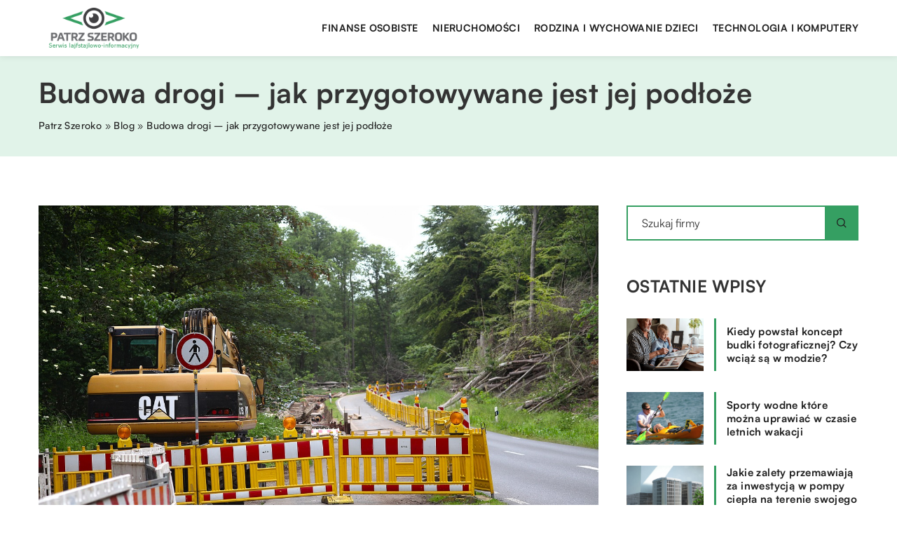

--- FILE ---
content_type: text/html; charset=UTF-8
request_url: https://patrz-szeroko.pl/budowa-drogi-jak-przygotowywane-jest-jej-podloze/
body_size: 14771
content:
<!DOCTYPE html>
<html lang="pl">
<head><meta charset="UTF-8"><script>if(navigator.userAgent.match(/MSIE|Internet Explorer/i)||navigator.userAgent.match(/Trident\/7\..*?rv:11/i)){var href=document.location.href;if(!href.match(/[?&]nowprocket/)){if(href.indexOf("?")==-1){if(href.indexOf("#")==-1){document.location.href=href+"?nowprocket=1"}else{document.location.href=href.replace("#","?nowprocket=1#")}}else{if(href.indexOf("#")==-1){document.location.href=href+"&nowprocket=1"}else{document.location.href=href.replace("#","&nowprocket=1#")}}}}</script><script>class RocketLazyLoadScripts{constructor(){this.v="1.2.3",this.triggerEvents=["keydown","mousedown","mousemove","touchmove","touchstart","touchend","wheel"],this.userEventHandler=this._triggerListener.bind(this),this.touchStartHandler=this._onTouchStart.bind(this),this.touchMoveHandler=this._onTouchMove.bind(this),this.touchEndHandler=this._onTouchEnd.bind(this),this.clickHandler=this._onClick.bind(this),this.interceptedClicks=[],window.addEventListener("pageshow",t=>{this.persisted=t.persisted}),window.addEventListener("DOMContentLoaded",()=>{this._preconnect3rdParties()}),this.delayedScripts={normal:[],async:[],defer:[]},this.trash=[],this.allJQueries=[]}_addUserInteractionListener(t){if(document.hidden){t._triggerListener();return}this.triggerEvents.forEach(e=>window.addEventListener(e,t.userEventHandler,{passive:!0})),window.addEventListener("touchstart",t.touchStartHandler,{passive:!0}),window.addEventListener("mousedown",t.touchStartHandler),document.addEventListener("visibilitychange",t.userEventHandler)}_removeUserInteractionListener(){this.triggerEvents.forEach(t=>window.removeEventListener(t,this.userEventHandler,{passive:!0})),document.removeEventListener("visibilitychange",this.userEventHandler)}_onTouchStart(t){"HTML"!==t.target.tagName&&(window.addEventListener("touchend",this.touchEndHandler),window.addEventListener("mouseup",this.touchEndHandler),window.addEventListener("touchmove",this.touchMoveHandler,{passive:!0}),window.addEventListener("mousemove",this.touchMoveHandler),t.target.addEventListener("click",this.clickHandler),this._renameDOMAttribute(t.target,"onclick","rocket-onclick"),this._pendingClickStarted())}_onTouchMove(t){window.removeEventListener("touchend",this.touchEndHandler),window.removeEventListener("mouseup",this.touchEndHandler),window.removeEventListener("touchmove",this.touchMoveHandler,{passive:!0}),window.removeEventListener("mousemove",this.touchMoveHandler),t.target.removeEventListener("click",this.clickHandler),this._renameDOMAttribute(t.target,"rocket-onclick","onclick"),this._pendingClickFinished()}_onTouchEnd(t){window.removeEventListener("touchend",this.touchEndHandler),window.removeEventListener("mouseup",this.touchEndHandler),window.removeEventListener("touchmove",this.touchMoveHandler,{passive:!0}),window.removeEventListener("mousemove",this.touchMoveHandler)}_onClick(t){t.target.removeEventListener("click",this.clickHandler),this._renameDOMAttribute(t.target,"rocket-onclick","onclick"),this.interceptedClicks.push(t),t.preventDefault(),t.stopPropagation(),t.stopImmediatePropagation(),this._pendingClickFinished()}_replayClicks(){window.removeEventListener("touchstart",this.touchStartHandler,{passive:!0}),window.removeEventListener("mousedown",this.touchStartHandler),this.interceptedClicks.forEach(t=>{t.target.dispatchEvent(new MouseEvent("click",{view:t.view,bubbles:!0,cancelable:!0}))})}_waitForPendingClicks(){return new Promise(t=>{this._isClickPending?this._pendingClickFinished=t:t()})}_pendingClickStarted(){this._isClickPending=!0}_pendingClickFinished(){this._isClickPending=!1}_renameDOMAttribute(t,e,r){t.hasAttribute&&t.hasAttribute(e)&&(event.target.setAttribute(r,event.target.getAttribute(e)),event.target.removeAttribute(e))}_triggerListener(){this._removeUserInteractionListener(this),"loading"===document.readyState?document.addEventListener("DOMContentLoaded",this._loadEverythingNow.bind(this)):this._loadEverythingNow()}_preconnect3rdParties(){let t=[];document.querySelectorAll("script[type=rocketlazyloadscript]").forEach(e=>{if(e.hasAttribute("src")){let r=new URL(e.src).origin;r!==location.origin&&t.push({src:r,crossOrigin:e.crossOrigin||"module"===e.getAttribute("data-rocket-type")})}}),t=[...new Map(t.map(t=>[JSON.stringify(t),t])).values()],this._batchInjectResourceHints(t,"preconnect")}async _loadEverythingNow(){this.lastBreath=Date.now(),this._delayEventListeners(this),this._delayJQueryReady(this),this._handleDocumentWrite(),this._registerAllDelayedScripts(),this._preloadAllScripts(),await this._loadScriptsFromList(this.delayedScripts.normal),await this._loadScriptsFromList(this.delayedScripts.defer),await this._loadScriptsFromList(this.delayedScripts.async);try{await this._triggerDOMContentLoaded(),await this._triggerWindowLoad()}catch(t){console.error(t)}window.dispatchEvent(new Event("rocket-allScriptsLoaded")),this._waitForPendingClicks().then(()=>{this._replayClicks()}),this._emptyTrash()}_registerAllDelayedScripts(){document.querySelectorAll("script[type=rocketlazyloadscript]").forEach(t=>{t.hasAttribute("data-rocket-src")?t.hasAttribute("async")&&!1!==t.async?this.delayedScripts.async.push(t):t.hasAttribute("defer")&&!1!==t.defer||"module"===t.getAttribute("data-rocket-type")?this.delayedScripts.defer.push(t):this.delayedScripts.normal.push(t):this.delayedScripts.normal.push(t)})}async _transformScript(t){return new Promise((await this._littleBreath(),navigator.userAgent.indexOf("Firefox/")>0||""===navigator.vendor)?e=>{let r=document.createElement("script");[...t.attributes].forEach(t=>{let e=t.nodeName;"type"!==e&&("data-rocket-type"===e&&(e="type"),"data-rocket-src"===e&&(e="src"),r.setAttribute(e,t.nodeValue))}),t.text&&(r.text=t.text),r.hasAttribute("src")?(r.addEventListener("load",e),r.addEventListener("error",e)):(r.text=t.text,e());try{t.parentNode.replaceChild(r,t)}catch(i){e()}}:async e=>{function r(){t.setAttribute("data-rocket-status","failed"),e()}try{let i=t.getAttribute("data-rocket-type"),n=t.getAttribute("data-rocket-src");t.text,i?(t.type=i,t.removeAttribute("data-rocket-type")):t.removeAttribute("type"),t.addEventListener("load",function r(){t.setAttribute("data-rocket-status","executed"),e()}),t.addEventListener("error",r),n?(t.removeAttribute("data-rocket-src"),t.src=n):t.src="data:text/javascript;base64,"+window.btoa(unescape(encodeURIComponent(t.text)))}catch(s){r()}})}async _loadScriptsFromList(t){let e=t.shift();return e&&e.isConnected?(await this._transformScript(e),this._loadScriptsFromList(t)):Promise.resolve()}_preloadAllScripts(){this._batchInjectResourceHints([...this.delayedScripts.normal,...this.delayedScripts.defer,...this.delayedScripts.async],"preload")}_batchInjectResourceHints(t,e){var r=document.createDocumentFragment();t.forEach(t=>{let i=t.getAttribute&&t.getAttribute("data-rocket-src")||t.src;if(i){let n=document.createElement("link");n.href=i,n.rel=e,"preconnect"!==e&&(n.as="script"),t.getAttribute&&"module"===t.getAttribute("data-rocket-type")&&(n.crossOrigin=!0),t.crossOrigin&&(n.crossOrigin=t.crossOrigin),t.integrity&&(n.integrity=t.integrity),r.appendChild(n),this.trash.push(n)}}),document.head.appendChild(r)}_delayEventListeners(t){let e={};function r(t,r){!function t(r){!e[r]&&(e[r]={originalFunctions:{add:r.addEventListener,remove:r.removeEventListener},eventsToRewrite:[]},r.addEventListener=function(){arguments[0]=i(arguments[0]),e[r].originalFunctions.add.apply(r,arguments)},r.removeEventListener=function(){arguments[0]=i(arguments[0]),e[r].originalFunctions.remove.apply(r,arguments)});function i(t){return e[r].eventsToRewrite.indexOf(t)>=0?"rocket-"+t:t}}(t),e[t].eventsToRewrite.push(r)}function i(t,e){let r=t[e];Object.defineProperty(t,e,{get:()=>r||function(){},set(i){t["rocket"+e]=r=i}})}r(document,"DOMContentLoaded"),r(window,"DOMContentLoaded"),r(window,"load"),r(window,"pageshow"),r(document,"readystatechange"),i(document,"onreadystatechange"),i(window,"onload"),i(window,"onpageshow")}_delayJQueryReady(t){let e;function r(r){if(r&&r.fn&&!t.allJQueries.includes(r)){r.fn.ready=r.fn.init.prototype.ready=function(e){return t.domReadyFired?e.bind(document)(r):document.addEventListener("rocket-DOMContentLoaded",()=>e.bind(document)(r)),r([])};let i=r.fn.on;r.fn.on=r.fn.init.prototype.on=function(){if(this[0]===window){function t(t){return t.split(" ").map(t=>"load"===t||0===t.indexOf("load.")?"rocket-jquery-load":t).join(" ")}"string"==typeof arguments[0]||arguments[0]instanceof String?arguments[0]=t(arguments[0]):"object"==typeof arguments[0]&&Object.keys(arguments[0]).forEach(e=>{let r=arguments[0][e];delete arguments[0][e],arguments[0][t(e)]=r})}return i.apply(this,arguments),this},t.allJQueries.push(r)}e=r}r(window.jQuery),Object.defineProperty(window,"jQuery",{get:()=>e,set(t){r(t)}})}async _triggerDOMContentLoaded(){this.domReadyFired=!0,await this._littleBreath(),document.dispatchEvent(new Event("rocket-DOMContentLoaded")),await this._littleBreath(),window.dispatchEvent(new Event("rocket-DOMContentLoaded")),await this._littleBreath(),document.dispatchEvent(new Event("rocket-readystatechange")),await this._littleBreath(),document.rocketonreadystatechange&&document.rocketonreadystatechange()}async _triggerWindowLoad(){await this._littleBreath(),window.dispatchEvent(new Event("rocket-load")),await this._littleBreath(),window.rocketonload&&window.rocketonload(),await this._littleBreath(),this.allJQueries.forEach(t=>t(window).trigger("rocket-jquery-load")),await this._littleBreath();let t=new Event("rocket-pageshow");t.persisted=this.persisted,window.dispatchEvent(t),await this._littleBreath(),window.rocketonpageshow&&window.rocketonpageshow({persisted:this.persisted})}_handleDocumentWrite(){let t=new Map;document.write=document.writeln=function(e){let r=document.currentScript;r||console.error("WPRocket unable to document.write this: "+e);let i=document.createRange(),n=r.parentElement,s=t.get(r);void 0===s&&(s=r.nextSibling,t.set(r,s));let a=document.createDocumentFragment();i.setStart(a,0),a.appendChild(i.createContextualFragment(e)),n.insertBefore(a,s)}}async _littleBreath(){Date.now()-this.lastBreath>45&&(await this._requestAnimFrame(),this.lastBreath=Date.now())}async _requestAnimFrame(){return document.hidden?new Promise(t=>setTimeout(t)):new Promise(t=>requestAnimationFrame(t))}_emptyTrash(){this.trash.forEach(t=>t.remove())}static run(){let t=new RocketLazyLoadScripts;t._addUserInteractionListener(t)}}RocketLazyLoadScripts.run();</script>	
	
	<meta name="viewport" content="width=device-width, initial-scale=1">
		<meta name='robots' content='index, follow, max-image-preview:large, max-snippet:-1, max-video-preview:-1' />

	<!-- This site is optimized with the Yoast SEO plugin v26.8 - https://yoast.com/product/yoast-seo-wordpress/ -->
	<title>Budowa drogi - jak przygotowywane jest jej podłoże - patrz-szeroko.pl</title><link rel="stylesheet" href="https://patrz-szeroko.pl/wp-content/cache/min/1/62d9cca0992ee3c5a82084eedd32abe5.css" media="all" data-minify="1" />
	<link rel="canonical" href="https://patrz-szeroko.pl/budowa-drogi-jak-przygotowywane-jest-jej-podloze/" />
	<meta property="og:locale" content="pl_PL" />
	<meta property="og:type" content="article" />
	<meta property="og:title" content="Budowa drogi - jak przygotowywane jest jej podłoże - patrz-szeroko.pl" />
	<meta property="og:description" content="Budowa drogi to duże przedsięwzięcie, którego musi podjąć się inwestor wznoszący nowy budynek lub wykonujący zjazd z drogi. W końcu [&hellip;]" />
	<meta property="og:url" content="https://patrz-szeroko.pl/budowa-drogi-jak-przygotowywane-jest-jej-podloze/" />
	<meta property="og:site_name" content="patrz-szeroko.pl" />
	<meta property="og:image" content="https://patrz-szeroko.pl/wp-content/uploads/2019/11/budownictwo-prace-drogowe-ogrodzenie-tymczasowe.jpg" />
	<meta property="og:image:width" content="1280" />
	<meta property="og:image:height" content="853" />
	<meta property="og:image:type" content="image/jpeg" />
	<meta name="author" content="patrzszeroko" />
	<meta name="twitter:card" content="summary_large_image" />
	<meta name="twitter:label1" content="Napisane przez" />
	<meta name="twitter:data1" content="patrzszeroko" />
	<meta name="twitter:label2" content="Szacowany czas czytania" />
	<meta name="twitter:data2" content="1 minuta" />
	<script type="application/ld+json" class="yoast-schema-graph">{"@context":"https://schema.org","@graph":[{"@type":"Article","@id":"https://patrz-szeroko.pl/budowa-drogi-jak-przygotowywane-jest-jej-podloze/#article","isPartOf":{"@id":"https://patrz-szeroko.pl/budowa-drogi-jak-przygotowywane-jest-jej-podloze/"},"author":{"name":"patrzszeroko","@id":"https://patrz-szeroko.pl/#/schema/person/df573cec1fd449c54c7a29d9e816c108"},"headline":"Budowa drogi &#8211; jak przygotowywane jest jej podłoże","datePublished":"2021-04-21T13:00:40+00:00","mainEntityOfPage":{"@id":"https://patrz-szeroko.pl/budowa-drogi-jak-przygotowywane-jest-jej-podloze/"},"wordCount":275,"commentCount":0,"image":{"@id":"https://patrz-szeroko.pl/budowa-drogi-jak-przygotowywane-jest-jej-podloze/#primaryimage"},"thumbnailUrl":"https://patrz-szeroko.pl/wp-content/uploads/2019/11/budownictwo-prace-drogowe-ogrodzenie-tymczasowe.jpg","articleSection":["Budownictwo"],"inLanguage":"pl-PL","potentialAction":[{"@type":"CommentAction","name":"Comment","target":["https://patrz-szeroko.pl/budowa-drogi-jak-przygotowywane-jest-jej-podloze/#respond"]}]},{"@type":"WebPage","@id":"https://patrz-szeroko.pl/budowa-drogi-jak-przygotowywane-jest-jej-podloze/","url":"https://patrz-szeroko.pl/budowa-drogi-jak-przygotowywane-jest-jej-podloze/","name":"Budowa drogi - jak przygotowywane jest jej podłoże - patrz-szeroko.pl","isPartOf":{"@id":"https://patrz-szeroko.pl/#website"},"primaryImageOfPage":{"@id":"https://patrz-szeroko.pl/budowa-drogi-jak-przygotowywane-jest-jej-podloze/#primaryimage"},"image":{"@id":"https://patrz-szeroko.pl/budowa-drogi-jak-przygotowywane-jest-jej-podloze/#primaryimage"},"thumbnailUrl":"https://patrz-szeroko.pl/wp-content/uploads/2019/11/budownictwo-prace-drogowe-ogrodzenie-tymczasowe.jpg","datePublished":"2021-04-21T13:00:40+00:00","inLanguage":"pl-PL","potentialAction":[{"@type":"ReadAction","target":["https://patrz-szeroko.pl/budowa-drogi-jak-przygotowywane-jest-jej-podloze/"]}]},{"@type":"ImageObject","inLanguage":"pl-PL","@id":"https://patrz-szeroko.pl/budowa-drogi-jak-przygotowywane-jest-jej-podloze/#primaryimage","url":"https://patrz-szeroko.pl/wp-content/uploads/2019/11/budownictwo-prace-drogowe-ogrodzenie-tymczasowe.jpg","contentUrl":"https://patrz-szeroko.pl/wp-content/uploads/2019/11/budownictwo-prace-drogowe-ogrodzenie-tymczasowe.jpg","width":1280,"height":853},{"@type":"WebSite","@id":"https://patrz-szeroko.pl/#website","url":"https://patrz-szeroko.pl/","name":"patrz-szeroko.pl","description":"","potentialAction":[{"@type":"SearchAction","target":{"@type":"EntryPoint","urlTemplate":"https://patrz-szeroko.pl/?s={search_term_string}"},"query-input":{"@type":"PropertyValueSpecification","valueRequired":true,"valueName":"search_term_string"}}],"inLanguage":"pl-PL"}]}</script>
	<!-- / Yoast SEO plugin. -->


<link rel='dns-prefetch' href='//cdnjs.cloudflare.com' />

<style id='wp-img-auto-sizes-contain-inline-css' type='text/css'>
img:is([sizes=auto i],[sizes^="auto," i]){contain-intrinsic-size:3000px 1500px}
/*# sourceURL=wp-img-auto-sizes-contain-inline-css */
</style>
<style id='wp-emoji-styles-inline-css' type='text/css'>

	img.wp-smiley, img.emoji {
		display: inline !important;
		border: none !important;
		box-shadow: none !important;
		height: 1em !important;
		width: 1em !important;
		margin: 0 0.07em !important;
		vertical-align: -0.1em !important;
		background: none !important;
		padding: 0 !important;
	}
/*# sourceURL=wp-emoji-styles-inline-css */
</style>
<style id='classic-theme-styles-inline-css' type='text/css'>
/*! This file is auto-generated */
.wp-block-button__link{color:#fff;background-color:#32373c;border-radius:9999px;box-shadow:none;text-decoration:none;padding:calc(.667em + 2px) calc(1.333em + 2px);font-size:1.125em}.wp-block-file__button{background:#32373c;color:#fff;text-decoration:none}
/*# sourceURL=/wp-includes/css/classic-themes.min.css */
</style>

<script type="text/javascript" src="https://patrz-szeroko.pl/wp-includes/js/jquery/jquery.min.js?ver=3.7.1" id="jquery-core-js"></script>
<script type="text/javascript" src="https://patrz-szeroko.pl/wp-includes/js/jquery/jquery-migrate.min.js?ver=3.4.1" id="jquery-migrate-js" defer></script>
<script  type="application/ld+json">
        {
          "@context": "https://schema.org",
          "@type": "BreadcrumbList",
          "itemListElement": [{"@type": "ListItem","position": 1,"name": "patrz szeroko","item": "https://patrz-szeroko.pl" },{"@type": "ListItem","position": 2,"name": "Blog","item": "https://patrz-szeroko.pl/blog/" },{"@type": "ListItem","position": 3,"name": "Budowa drogi &#8211; jak przygotowywane jest jej podłoże"}]
        }
        </script>    <style>
    @font-face {font-family: 'Satoshi';font-style: normal;font-weight: 400;src: url('https://patrz-szeroko.pl/wp-content/themes/knight-theme/fonts/Satoshi-Regular.otf');font-display: swap;}
    @font-face {font-family: 'Satoshi';font-style: normal;font-weight: 500;src: url('https://patrz-szeroko.pl/wp-content/themes/knight-theme/fonts/Satoshi-Medium.otf');font-display: swap;}
    @font-face {font-family: 'Satoshi';font-style: normal;font-weight: 700;src: url('https://patrz-szeroko.pl/wp-content/themes/knight-theme/fonts/Satoshi-Bold.otf');font-display: swap;}
    @font-face {font-family: 'Satoshi';font-style: normal;font-weight: 900;src: url('https://patrz-szeroko.pl/wp-content/themes/knight-theme/fonts/Satoshi-Black.otf');font-display: swap;}
    </style>
<script  type="application/ld+json">
        {
          "@context": "https://schema.org",
          "@type": "Article",
          "headline": "Budowa drogi &#8211; jak przygotowywane jest jej podłoże",
          "image": "https://patrz-szeroko.pl/wp-content/uploads/2019/11/budownictwo-prace-drogowe-ogrodzenie-tymczasowe.jpg",
          "datePublished": "2021-04-21",
          "dateModified": "2021-04-21",
          "author": {
            "@type": "Person",
            "name": "patrzszeroko"
          },
           "publisher": {
            "@type": "Organization",
            "name": "patrz-szeroko.pl",
            "logo": {
              "@type": "ImageObject",
              "url": "https://patrz-szeroko.pl/wp-content/uploads/2023/07/logo6.png"
            }
          }
          
        }
        </script><link rel="icon" href="https://patrz-szeroko.pl/wp-content/uploads/2023/07/cropped-logo6_favicon-180x180-1.png" sizes="32x32" />
<link rel="icon" href="https://patrz-szeroko.pl/wp-content/uploads/2023/07/cropped-logo6_favicon-180x180-1.png" sizes="192x192" />
<link rel="apple-touch-icon" href="https://patrz-szeroko.pl/wp-content/uploads/2023/07/cropped-logo6_favicon-180x180-1.png" />
<meta name="msapplication-TileImage" content="https://patrz-szeroko.pl/wp-content/uploads/2023/07/cropped-logo6_favicon-180x180-1.png" />
<noscript><style id="rocket-lazyload-nojs-css">.rll-youtube-player, [data-lazy-src]{display:none !important;}</style></noscript>	

<!-- Google tag (gtag.js) -->
<script type="rocketlazyloadscript" async data-rocket-src="https://www.googletagmanager.com/gtag/js?id=G-Q4M053JDVE"></script>
<script type="rocketlazyloadscript">
  window.dataLayer = window.dataLayer || [];
  function gtag(){dataLayer.push(arguments);}
  gtag('js', new Date());

  gtag('config', 'G-Q4M053JDVE');
</script>

<style id='global-styles-inline-css' type='text/css'>
:root{--wp--preset--aspect-ratio--square: 1;--wp--preset--aspect-ratio--4-3: 4/3;--wp--preset--aspect-ratio--3-4: 3/4;--wp--preset--aspect-ratio--3-2: 3/2;--wp--preset--aspect-ratio--2-3: 2/3;--wp--preset--aspect-ratio--16-9: 16/9;--wp--preset--aspect-ratio--9-16: 9/16;--wp--preset--color--black: #000000;--wp--preset--color--cyan-bluish-gray: #abb8c3;--wp--preset--color--white: #ffffff;--wp--preset--color--pale-pink: #f78da7;--wp--preset--color--vivid-red: #cf2e2e;--wp--preset--color--luminous-vivid-orange: #ff6900;--wp--preset--color--luminous-vivid-amber: #fcb900;--wp--preset--color--light-green-cyan: #7bdcb5;--wp--preset--color--vivid-green-cyan: #00d084;--wp--preset--color--pale-cyan-blue: #8ed1fc;--wp--preset--color--vivid-cyan-blue: #0693e3;--wp--preset--color--vivid-purple: #9b51e0;--wp--preset--gradient--vivid-cyan-blue-to-vivid-purple: linear-gradient(135deg,rgb(6,147,227) 0%,rgb(155,81,224) 100%);--wp--preset--gradient--light-green-cyan-to-vivid-green-cyan: linear-gradient(135deg,rgb(122,220,180) 0%,rgb(0,208,130) 100%);--wp--preset--gradient--luminous-vivid-amber-to-luminous-vivid-orange: linear-gradient(135deg,rgb(252,185,0) 0%,rgb(255,105,0) 100%);--wp--preset--gradient--luminous-vivid-orange-to-vivid-red: linear-gradient(135deg,rgb(255,105,0) 0%,rgb(207,46,46) 100%);--wp--preset--gradient--very-light-gray-to-cyan-bluish-gray: linear-gradient(135deg,rgb(238,238,238) 0%,rgb(169,184,195) 100%);--wp--preset--gradient--cool-to-warm-spectrum: linear-gradient(135deg,rgb(74,234,220) 0%,rgb(151,120,209) 20%,rgb(207,42,186) 40%,rgb(238,44,130) 60%,rgb(251,105,98) 80%,rgb(254,248,76) 100%);--wp--preset--gradient--blush-light-purple: linear-gradient(135deg,rgb(255,206,236) 0%,rgb(152,150,240) 100%);--wp--preset--gradient--blush-bordeaux: linear-gradient(135deg,rgb(254,205,165) 0%,rgb(254,45,45) 50%,rgb(107,0,62) 100%);--wp--preset--gradient--luminous-dusk: linear-gradient(135deg,rgb(255,203,112) 0%,rgb(199,81,192) 50%,rgb(65,88,208) 100%);--wp--preset--gradient--pale-ocean: linear-gradient(135deg,rgb(255,245,203) 0%,rgb(182,227,212) 50%,rgb(51,167,181) 100%);--wp--preset--gradient--electric-grass: linear-gradient(135deg,rgb(202,248,128) 0%,rgb(113,206,126) 100%);--wp--preset--gradient--midnight: linear-gradient(135deg,rgb(2,3,129) 0%,rgb(40,116,252) 100%);--wp--preset--font-size--small: 13px;--wp--preset--font-size--medium: 20px;--wp--preset--font-size--large: 36px;--wp--preset--font-size--x-large: 42px;--wp--preset--spacing--20: 0.44rem;--wp--preset--spacing--30: 0.67rem;--wp--preset--spacing--40: 1rem;--wp--preset--spacing--50: 1.5rem;--wp--preset--spacing--60: 2.25rem;--wp--preset--spacing--70: 3.38rem;--wp--preset--spacing--80: 5.06rem;--wp--preset--shadow--natural: 6px 6px 9px rgba(0, 0, 0, 0.2);--wp--preset--shadow--deep: 12px 12px 50px rgba(0, 0, 0, 0.4);--wp--preset--shadow--sharp: 6px 6px 0px rgba(0, 0, 0, 0.2);--wp--preset--shadow--outlined: 6px 6px 0px -3px rgb(255, 255, 255), 6px 6px rgb(0, 0, 0);--wp--preset--shadow--crisp: 6px 6px 0px rgb(0, 0, 0);}:where(.is-layout-flex){gap: 0.5em;}:where(.is-layout-grid){gap: 0.5em;}body .is-layout-flex{display: flex;}.is-layout-flex{flex-wrap: wrap;align-items: center;}.is-layout-flex > :is(*, div){margin: 0;}body .is-layout-grid{display: grid;}.is-layout-grid > :is(*, div){margin: 0;}:where(.wp-block-columns.is-layout-flex){gap: 2em;}:where(.wp-block-columns.is-layout-grid){gap: 2em;}:where(.wp-block-post-template.is-layout-flex){gap: 1.25em;}:where(.wp-block-post-template.is-layout-grid){gap: 1.25em;}.has-black-color{color: var(--wp--preset--color--black) !important;}.has-cyan-bluish-gray-color{color: var(--wp--preset--color--cyan-bluish-gray) !important;}.has-white-color{color: var(--wp--preset--color--white) !important;}.has-pale-pink-color{color: var(--wp--preset--color--pale-pink) !important;}.has-vivid-red-color{color: var(--wp--preset--color--vivid-red) !important;}.has-luminous-vivid-orange-color{color: var(--wp--preset--color--luminous-vivid-orange) !important;}.has-luminous-vivid-amber-color{color: var(--wp--preset--color--luminous-vivid-amber) !important;}.has-light-green-cyan-color{color: var(--wp--preset--color--light-green-cyan) !important;}.has-vivid-green-cyan-color{color: var(--wp--preset--color--vivid-green-cyan) !important;}.has-pale-cyan-blue-color{color: var(--wp--preset--color--pale-cyan-blue) !important;}.has-vivid-cyan-blue-color{color: var(--wp--preset--color--vivid-cyan-blue) !important;}.has-vivid-purple-color{color: var(--wp--preset--color--vivid-purple) !important;}.has-black-background-color{background-color: var(--wp--preset--color--black) !important;}.has-cyan-bluish-gray-background-color{background-color: var(--wp--preset--color--cyan-bluish-gray) !important;}.has-white-background-color{background-color: var(--wp--preset--color--white) !important;}.has-pale-pink-background-color{background-color: var(--wp--preset--color--pale-pink) !important;}.has-vivid-red-background-color{background-color: var(--wp--preset--color--vivid-red) !important;}.has-luminous-vivid-orange-background-color{background-color: var(--wp--preset--color--luminous-vivid-orange) !important;}.has-luminous-vivid-amber-background-color{background-color: var(--wp--preset--color--luminous-vivid-amber) !important;}.has-light-green-cyan-background-color{background-color: var(--wp--preset--color--light-green-cyan) !important;}.has-vivid-green-cyan-background-color{background-color: var(--wp--preset--color--vivid-green-cyan) !important;}.has-pale-cyan-blue-background-color{background-color: var(--wp--preset--color--pale-cyan-blue) !important;}.has-vivid-cyan-blue-background-color{background-color: var(--wp--preset--color--vivid-cyan-blue) !important;}.has-vivid-purple-background-color{background-color: var(--wp--preset--color--vivid-purple) !important;}.has-black-border-color{border-color: var(--wp--preset--color--black) !important;}.has-cyan-bluish-gray-border-color{border-color: var(--wp--preset--color--cyan-bluish-gray) !important;}.has-white-border-color{border-color: var(--wp--preset--color--white) !important;}.has-pale-pink-border-color{border-color: var(--wp--preset--color--pale-pink) !important;}.has-vivid-red-border-color{border-color: var(--wp--preset--color--vivid-red) !important;}.has-luminous-vivid-orange-border-color{border-color: var(--wp--preset--color--luminous-vivid-orange) !important;}.has-luminous-vivid-amber-border-color{border-color: var(--wp--preset--color--luminous-vivid-amber) !important;}.has-light-green-cyan-border-color{border-color: var(--wp--preset--color--light-green-cyan) !important;}.has-vivid-green-cyan-border-color{border-color: var(--wp--preset--color--vivid-green-cyan) !important;}.has-pale-cyan-blue-border-color{border-color: var(--wp--preset--color--pale-cyan-blue) !important;}.has-vivid-cyan-blue-border-color{border-color: var(--wp--preset--color--vivid-cyan-blue) !important;}.has-vivid-purple-border-color{border-color: var(--wp--preset--color--vivid-purple) !important;}.has-vivid-cyan-blue-to-vivid-purple-gradient-background{background: var(--wp--preset--gradient--vivid-cyan-blue-to-vivid-purple) !important;}.has-light-green-cyan-to-vivid-green-cyan-gradient-background{background: var(--wp--preset--gradient--light-green-cyan-to-vivid-green-cyan) !important;}.has-luminous-vivid-amber-to-luminous-vivid-orange-gradient-background{background: var(--wp--preset--gradient--luminous-vivid-amber-to-luminous-vivid-orange) !important;}.has-luminous-vivid-orange-to-vivid-red-gradient-background{background: var(--wp--preset--gradient--luminous-vivid-orange-to-vivid-red) !important;}.has-very-light-gray-to-cyan-bluish-gray-gradient-background{background: var(--wp--preset--gradient--very-light-gray-to-cyan-bluish-gray) !important;}.has-cool-to-warm-spectrum-gradient-background{background: var(--wp--preset--gradient--cool-to-warm-spectrum) !important;}.has-blush-light-purple-gradient-background{background: var(--wp--preset--gradient--blush-light-purple) !important;}.has-blush-bordeaux-gradient-background{background: var(--wp--preset--gradient--blush-bordeaux) !important;}.has-luminous-dusk-gradient-background{background: var(--wp--preset--gradient--luminous-dusk) !important;}.has-pale-ocean-gradient-background{background: var(--wp--preset--gradient--pale-ocean) !important;}.has-electric-grass-gradient-background{background: var(--wp--preset--gradient--electric-grass) !important;}.has-midnight-gradient-background{background: var(--wp--preset--gradient--midnight) !important;}.has-small-font-size{font-size: var(--wp--preset--font-size--small) !important;}.has-medium-font-size{font-size: var(--wp--preset--font-size--medium) !important;}.has-large-font-size{font-size: var(--wp--preset--font-size--large) !important;}.has-x-large-font-size{font-size: var(--wp--preset--font-size--x-large) !important;}
/*# sourceURL=global-styles-inline-css */
</style>
</head>

<body class="wp-singular post-template-default single single-post postid-2377 single-format-standard wp-theme-knight-theme">


	<header class="k_header">
		<div class="k_conatiner k-flex-between"> 
			<nav id="mainnav" class="mainnav" role="navigation">
				<div class="menu-menu-container"><ul id="menu-menu" class="menu"><li id="menu-item-6312" class="menu-item menu-item-type-custom menu-item-object-custom menu-item-6312"><a href="https://patrz-szeroko.pl/firmy/finanse-osobiste/">Finanse osobiste</a></li>
<li id="menu-item-6313" class="menu-item menu-item-type-custom menu-item-object-custom menu-item-6313"><a href="https://patrz-szeroko.pl/firmy/nieruchomosci/">Nieruchomości</a></li>
<li id="menu-item-6314" class="menu-item menu-item-type-custom menu-item-object-custom menu-item-6314"><a href="https://patrz-szeroko.pl/firmy/rodzina-i-wychowanie-dzieci/">Rodzina i wychowanie dzieci</a></li>
<li id="menu-item-6315" class="menu-item menu-item-type-custom menu-item-object-custom menu-item-6315"><a href="https://patrz-szeroko.pl/firmy/technologia-i-komputery/">Technologia i komputery</a></li>
</ul></div>			</nav> 
			<div class="k_logo">
								<a href="https://patrz-szeroko.pl/">   
					<img width="400" height="170" src="https://patrz-szeroko.pl/wp-content/uploads/2023/07/logo6.png" class="logo-main" alt="patrz-szeroko.pl">	
				</a>
							</div> 	
			<div class="mobile-menu">
				<div id="btn-menu">
					<svg class="ham hamRotate ham8" viewBox="0 0 100 100" width="80" onclick="this.classList.toggle('active')">
						<path class="line top" d="m 30,33 h 40 c 3.722839,0 7.5,3.126468 7.5,8.578427 0,5.451959 -2.727029,8.421573 -7.5,8.421573 h -20" />
						<path class="line middle"d="m 30,50 h 40" />
						<path class="line bottom" d="m 70,67 h -40 c 0,0 -7.5,-0.802118 -7.5,-8.365747 0,-7.563629 7.5,-8.634253 7.5,-8.634253 h 20" />
					</svg>
				</div>
			</div>
		</div> 
	</header>


			
				


<section class="k_blog_banner k_bg_section k-flex-v-center">
	<div class="k_conatiner k-pt-3 k-pb-3 k_relative k-flex-center">
		<div class="k-flex k-mb-1">
			
			<h1 class="k_page_h1">Budowa drogi &#8211; jak przygotowywane jest jej podłoże</h1>
			
		</div>
		<ul id="breadcrumbs" class="k_breadcrumbs"><li class="item-home"><a class="bread-link bread-home" href="https://patrz-szeroko.pl" title="patrz szeroko">patrz szeroko</a></li><li class="separator separator-home"> &#187; </li><li data-id="4" class="item-cat"><a href="https://patrz-szeroko.pl/blog/">Blog</a></li><li class="separator"> &#187; </li><li data-id="5" class="item-current  item-2377"><strong class="bread-current bread-2377" title="Budowa drogi &#8211; jak przygotowywane jest jej podłoże">Budowa drogi &#8211; jak przygotowywane jest jej podłoże</strong></li></ul>	</div>
</section>

<section class="k_text_section k-pt-7 k-pt-5-m">
	<div class="k_conatiner k_conatiner-col">
		
		<div class="k_col-7">

		

		<div class="k_relative k-flex k_img_banner k-mb-3">
			<img width="1280" height="853" src="https://patrz-szeroko.pl/wp-content/uploads/2019/11/budownictwo-prace-drogowe-ogrodzenie-tymczasowe.jpg" alt="Budowa drogi &#8211; jak przygotowywane jest jej podłoże">			<div class="k_post-single-cat">
				<a href="https://patrz-szeroko.pl/category/budownictwo/">Budownictwo</a>  
			</div> 
		</div>
		
		<div class="k_meta-single k-mb-3 k-flex k-flex-v-center k_weight-semibold">
				<div class="k_post-single-author">
				
					<div class="k_meta-value k-flex k-flex-v-center">
					
						<a href="https://patrz-szeroko.pl/autor/patrzszeroko/" rel="nofollow">patrzszeroko</a>					</div>
				</div>
				<div class="k_post-single-sep">/</div>
				<div class="k_post-single-date">
					<div class="k_meta-value k-flex k-flex-v-center">
					
						<time>21.04.2021</time>
					</div>
				</div>
				
				
				 
			</div>
			
			<div class="k-flex k-mb-3">
				<div class="k-post-reading-time">Potrzebujesz ok. 2 min. aby przeczytać ten wpis</div>			</div>

			
			<div class="k_content k_ul">
				<div class='etykiety-publikacji'></div><p><span style="font-weight: 400;">Budowa drogi to duże przedsięwzięcie, którego musi podjąć się inwestor wznoszący nowy budynek lub wykonujący zjazd z drogi. W końcu mieszkańcy domu czy właściciele działki muszą mieć zapewniony dojazd dla samochodów osobowych i ciężarowych bez względu na warunki atmosferyczne. Z tego też powodu wykonanie drogi warto powierzyć profesjonalistom.</span></p>
<h2><span style="font-weight: 400;">Jak przygotować podłoże drogi?</span></h2>
<p><span style="font-weight: 400;">Droga do budowy musi być solidnie przygotowana, ponieważ wymaga wjazdu ciężkiego, nawet kilkunastotonowego sprzętu. Pierwszym etapem budowy rogi jest korytowanie, czyli wybranie ziemi na ustaloną szerokość wjazdu i głębokość 30-50 centymetrów. Na tak przygotowane podłoże należy położyć warstwę oddzielającą, czyli geowłókninę lub specjalną siatkę, a następnie wysypać gruby kamień lub gruz betonowy, który będzie stanowił mocną podstawę i zapobiegnie zmieszaniu się drobniejszych elementów z ziemią. Dopiero kiedy podwaliny z grubszego kamienia lub gruzu są przygotowane, wysypuje się wierzchnią warstwę z drobniejszego kruszywa lub naturalnego kamienia. Wierzchnią warstwę drogi warto dodatkowo utwardzić, wykorzystując w tym celu tzw. <a href="https://norwit.pl/40-ubijaki">skoczek ubijak</a>, czyli zagęszczarkę.</span></p>
<h2><span style="font-weight: 400;">Jaki powinien być rozmiar drogi dojazdowej?</span></h2>
<p><span style="font-weight: 400;">Aktualne przepisy wymagają, by droga dojazdowa do posesji miała co najmniej 5 metrów szerokości &#8211; w przypadku węższych dojazdów nie uzyska się pozwolenia na budowę. Oczywiście nie dotyczy to dróg wewnętrznych, które są wykonywane np. na wewnętrznej terenie działki i służą wyłącznie do celów prywatnych. Minimalna szerokość drogi pozwalająca na dojazd samochodów osobowych czy ciężarowych to 3-3,5 metra.</span></p>
			</div>

			

			

			
			<div class="k_posts-category k-flex k-mt-5">
				<div class="k-flex k_post-category-title k_uppercase k_weight-bold k_subtitle-24 k-mb-3 k_ls-1">Zobacz również</div>
				
				<div class="k_posts_category k-grid k-grid-2 k-gap-30"><div class="k_post_category-item k-flex"><div class="k_post-image k-flex k-mb-1"><a class="k-flex" href="https://patrz-szeroko.pl/jak-ozdobic-fasade-budynku/" rel="nofollow"><img width="1280" height="853" src="https://patrz-szeroko.pl/wp-content/uploads/2020/11/dom-zima.jpg" class="attachment-full size-full wp-post-image" alt="Jak ozdobić fasadę budynku?" decoding="async" /></a></div><div class="k_post-content"><div class="k_post-date k-mb-1"><time>20.11.2020</time></div><a class="k_post-title k_weight-semibold" href="https://patrz-szeroko.pl/jak-ozdobic-fasade-budynku/">Jak ozdobić fasadę budynku?</a></div></div><div class="k_post_category-item k-flex"><div class="k_post-image k-flex k-mb-1"><a class="k-flex" href="https://patrz-szeroko.pl/rodzaje-mocowan-gwozdzie-kotwy-druty/" rel="nofollow"><img width="1280" height="800" src="https://patrz-szeroko.pl/wp-content/uploads/2020/04/technologia-majsterkowicz-narzedzia.jpg" class="attachment-full size-full wp-post-image" alt="Rodzaje mocowań: gwoździe, kotwy, druty" decoding="async" loading="lazy" /></a></div><div class="k_post-content"><div class="k_post-date k-mb-1"><time>21.04.2020</time></div><a class="k_post-title k_weight-semibold" href="https://patrz-szeroko.pl/rodzaje-mocowan-gwozdzie-kotwy-druty/">Rodzaje mocowań: gwoździe, kotwy, druty</a></div></div><div class="k_post_category-item k-flex"><div class="k_post-image k-flex k-mb-1"><a class="k-flex" href="https://patrz-szeroko.pl/jakie-sa-rodzaje-dzwigow/" rel="nofollow"><img width="1280" height="853" src="https://patrz-szeroko.pl/wp-content/uploads/2020/05/budowa-dzwig.jpg" class="attachment-full size-full wp-post-image" alt="Jakie są rodzaje dźwigów?" decoding="async" loading="lazy" /></a></div><div class="k_post-content"><div class="k_post-date k-mb-1"><time>04.05.2020</time></div><a class="k_post-title k_weight-semibold" href="https://patrz-szeroko.pl/jakie-sa-rodzaje-dzwigow/">Jakie są rodzaje dźwigów?</a></div></div><div class="k_post_category-item k-flex"><div class="k_post-image k-flex k-mb-1"><a class="k-flex" href="https://patrz-szeroko.pl/dyfuzory-talerzowe-gdzie-sie-ich-uzywa/" rel="nofollow"><img width="1280" height="854" src="https://patrz-szeroko.pl/wp-content/uploads/2021/12/scieki-szambo.jpg" class="attachment-full size-full wp-post-image" alt="Dyfuzory talerzowe – gdzie się ich używa?" decoding="async" loading="lazy" /></a></div><div class="k_post-content"><div class="k_post-date k-mb-1"><time>05.12.2021</time></div><a class="k_post-title k_weight-semibold" href="https://patrz-szeroko.pl/dyfuzory-talerzowe-gdzie-sie-ich-uzywa/">Dyfuzory talerzowe – gdzie się ich używa?</a></div></div><div class="k_post_category-item k-flex"><div class="k_post-image k-flex k-mb-1"><a class="k-flex" href="https://patrz-szeroko.pl/jakie-produkty-mozemy-kupic-w-skladzie-budowlanym/" rel="nofollow"><img width="1280" height="854" src="https://patrz-szeroko.pl/wp-content/uploads/2022/11/budowa-domu.jpeg" class="attachment-full size-full wp-post-image" alt="Jakie produkty możemy kupić w składzie budowlanym?" decoding="async" loading="lazy" /></a></div><div class="k_post-content"><div class="k_post-date k-mb-1"><time>20.10.2022</time></div><a class="k_post-title k_weight-semibold" href="https://patrz-szeroko.pl/jakie-produkty-mozemy-kupic-w-skladzie-budowlanym/">Jakie produkty możemy kupić w składzie budowlanym?</a></div></div><div class="k_post_category-item k-flex"><div class="k_post-image k-flex k-mb-1"><a class="k-flex" href="https://patrz-szeroko.pl/najwazniejsze-przepisy-dotyczace-zabezpieczenia-drogi-podczas-remontu/" rel="nofollow"><img width="1280" height="853" src="https://patrz-szeroko.pl/wp-content/uploads/2019/11/budownictwo-prace-drogowe-ogrodzenie-tymczasowe.jpg" class="attachment-full size-full wp-post-image" alt="Najważniejsze przepisy dotyczące zabezpieczenia drogi podczas remontu" decoding="async" loading="lazy" /></a></div><div class="k_post-content"><div class="k_post-date k-mb-1"><time>13.11.2019</time></div><a class="k_post-title k_weight-semibold" href="https://patrz-szeroko.pl/najwazniejsze-przepisy-dotyczace-zabezpieczenia-drogi-podczas-remontu/">Najważniejsze przepisy dotyczące zabezpieczenia drogi podczas remontu</a></div></div></div>	
				
			</div>

			<div class="k_comments_section k-pt-5 k-pb-7">
				
				

 

<div class="k_comments">
    	<div id="respond" class="comment-respond">
		<div class="k_form-title k_subtitle-24 k_uppercase k_weight-bold k-mb-4 k_ls-2">Dodaj komentarz <small><a rel="nofollow" id="cancel-comment-reply-link" href="/budowa-drogi-jak-przygotowywane-jest-jej-podloze/#respond" style="display:none;">Anuluj pisanie odpowiedzi</a></small></div><form action="https://patrz-szeroko.pl/wp-comments-post.php" method="post" id="commentform" class="comment-form"><p class="comment-notes"><span id="email-notes">Twój adres e-mail nie zostanie opublikowany.</span> <span class="required-field-message">Wymagane pola są oznaczone <span class="required">*</span></span></p><p class="comment-form-comment"><label for="comment">Komentarz</label><textarea id="comment" required="required" name="comment" cols="45" rows="5" placeholder="Twój komentarz" aria-required="true"></textarea></p><p class="comment-form-author"><label for="author">Nazwa</label> <span class="required">*</span><input id="author" name="author" type="text" value="" size="30" aria-required='true' placeholder="Nazwa" /></p>
<p class="comment-form-email"><label for="email">E-mail</label> <span class="required">*</span><input id="email" name="email" type="text" value="" size="30" aria-required='true' placeholder="E-mail" /></p>
<p class="comment-form-url"><label for="url">Witryna www</label><input id="url" name="url" type="text" value="" size="30"  placeholder="Witryna www"/></p>
<p class="comment-form-cookies-consent"><input id="wp-comment-cookies-consent" name="wp-comment-cookies-consent" type="checkbox" value="yes"Array /><label for="wp-comment-cookies-consent">Zapamiętaj mnie</label></p>
<p class="form-submit"><input name="submit" type="submit" id="submit" class="submit" value="Wyślij" /> <input type='hidden' name='comment_post_ID' value='2377' id='comment_post_ID' />
<input type='hidden' name='comment_parent' id='comment_parent' value='0' />
</p> <p class="comment-form-aios-antibot-keys"><input type="hidden" name="plojv8t4" value="62zjaog95ico" ><input type="hidden" name="6uzywanh" value="iwy9pr4cjqpy" ><input type="hidden" name="7ae1d77g" value="9mjmox367o5w" ><input type="hidden" name="96cvgu9h" value="cskasdnt259l" ><input type="hidden" name="aios_antibot_keys_expiry" id="aios_antibot_keys_expiry" value="1769385600"></p></form>	</div><!-- #respond -->
	


     
</div>					
			</div>	

			
		</div>
		<div class="k_col-3 k-pb-7">

			<div class="k_search-form k-flex ">
	<form  class="k-flex k-flex-v-center k_relative" method="get" action="https://patrz-szeroko.pl/">
		<input class="k_search-input" type="text" name="s" placeholder="Szukaj firmy" value="">
		<button class="k_search-btn" type="submit" aria-label="Szukaj"></button>
	</form>
</div>

			<div class="k_blog-post-recent k-flex k-mt-5 k-mb-5 ">
				
				<div class="k_blog-post-recent-title k-third-color k_subtitle-24">Ostatnie wpisy</div>
				<div class="k_recent-post k-flex"><div class="k_recent-item k-flex k-mt-3"><div class="k_post-image"><a class="k-flex" href="https://patrz-szeroko.pl/kiedy-powstal-koncept-budki-fotograficznej-czy-wciaz-sa-w-modzie/" rel="nofollow"><img width="1280" height="853" src="https://patrz-szeroko.pl/wp-content/uploads/2023/03/fotografia-rodzina-wspomnienia-album-ze-zdjeciami-dziecko-ojciec-tata-lifestyle.jpg" alt="Kiedy powstał koncept budki fotograficznej? Czy wciąż są w modzie?" loading="lazy"></a></div><div class="k_post-content"><a class="k_post-title" href="https://patrz-szeroko.pl/kiedy-powstal-koncept-budki-fotograficznej-czy-wciaz-sa-w-modzie/">Kiedy powstał koncept budki fotograficznej? Czy wciąż są w modzie?</a></div></div><div class="k_recent-item k-flex k-mt-3"><div class="k_post-image"><a class="k-flex" href="https://patrz-szeroko.pl/sporty-wodne-ktore-mozna-uprawiac-w-czasie-letnich-wakacji/" rel="nofollow"><img width="1280" height="787" src="https://patrz-szeroko.pl/wp-content/uploads/2023/03/kajak-4.jpg" alt="Sporty wodne które można uprawiać w czasie letnich wakacji" loading="lazy"></a></div><div class="k_post-content"><a class="k_post-title" href="https://patrz-szeroko.pl/sporty-wodne-ktore-mozna-uprawiac-w-czasie-letnich-wakacji/">Sporty wodne które można uprawiać w czasie letnich wakacji</a></div></div><div class="k_recent-item k-flex k-mt-3"><div class="k_post-image"><a class="k-flex" href="https://patrz-szeroko.pl/jakie-zalety-przemawiaja-za-inwestycja-w-pompy-ciepla-na-terenie-swojego-domu/" rel="nofollow"><img width="1280" height="718" src="https://patrz-szeroko.pl/wp-content/uploads/2023/03/pompa-ciepla.jpeg" alt="Jakie zalety przemawiają za inwestycją w pompy ciepła na terenie swojego domu?" loading="lazy"></a></div><div class="k_post-content"><a class="k_post-title" href="https://patrz-szeroko.pl/jakie-zalety-przemawiaja-za-inwestycja-w-pompy-ciepla-na-terenie-swojego-domu/">Jakie zalety przemawiają za inwestycją w pompy ciepła na terenie swojego domu?</a></div></div><div class="k_recent-item k-flex k-mt-3"><div class="k_post-image"><a class="k-flex" href="https://patrz-szeroko.pl/o-czym-musisz-pamietac-przed-zrobieniem-tatuazu/" rel="nofollow"><img width="1200" height="675" src="https://patrz-szeroko.pl/wp-content/uploads/2023/03/tatuaze-z-symbolem-nieskonczonosci.jpg" alt="O czym musisz pamiętać przed zrobieniem tatuażu?" loading="lazy"></a></div><div class="k_post-content"><a class="k_post-title" href="https://patrz-szeroko.pl/o-czym-musisz-pamietac-przed-zrobieniem-tatuazu/">O czym musisz pamiętać przed zrobieniem tatuażu?</a></div></div></div>	
			</div>
			
			
			
			

						
			<div class="k_blog-cat-post k-gap-30 k-flex k-sticky">
				<div class="k-cat-name k-flex k-third-color k_subtitle-24">Rekomendowane</div><div class="k-cat-post-slick k-flex"><div class="k_post-cat-sidebar k-flex k_relative"><div class="k_post-image k-flex k-mb-15"><a class="k-flex" href="https://patrz-szeroko.pl/jesli-chcesz-budowac-mase-przemysl-zakup-odpowiednich-suplementow/" rel="nofollow"><img width="1280" height="853" src="https://patrz-szeroko.pl/wp-content/uploads/2019/12/medycyna-suplementy-diety-tabletki-witaminy-3.jpg" class="attachment-full size-full wp-post-image" alt="Jeśli chcesz budować masę, przemyśl zakup odpowiednich suplementów" decoding="async" loading="lazy" /></a><div class="k_post-category"><span class="k-color-zdrowe-zycie">Zdrowe życie</span></div></div><div class="k_post-content"><div class="k_post-header k-flex k-flex-v-center k-gap-10-5"><div class="k_post-date"><time>17.12.2019</time></div></div><a class="k_post-title" href="https://patrz-szeroko.pl/jesli-chcesz-budowac-mase-przemysl-zakup-odpowiednich-suplementow/">Jeśli chcesz budować masę, przemyśl zakup odpowiednich suplementów</a><div class="k_post-excerpt k-mt-1 k-second-color"> Suplementacja sportowa sprawia, że osiągnięcie wymarzonej sylwetki jest dużo prostsze, niż było to kiedyś. Odpowiednio dobrane odżywianie sprawia, że progres [&hellip;]</div></div></div><div class="k_post-cat-sidebar k-flex k_relative"><div class="k_post-image k-flex k-mb-15"><a class="k-flex" href="https://patrz-szeroko.pl/jak-urzadzic-18-stke-naszemu-dziecku/" rel="nofollow"><img width="1280" height="851" src="https://patrz-szeroko.pl/wp-content/uploads/2020/01/lifestyle-organizacja-imprez-jedzenie-catering.jpg" class="attachment-full size-full wp-post-image" alt="Jak urządzić 18-stkę naszemu dziecku?" decoding="async" loading="lazy" /></a><div class="k_post-category"><span class="k-color-lifestyle">Lifestyle</span></div></div><div class="k_post-content"><div class="k_post-header k-flex k-flex-v-center k-gap-10-5"><div class="k_post-date"><time>16.01.2020</time></div></div><a class="k_post-title" href="https://patrz-szeroko.pl/jak-urzadzic-18-stke-naszemu-dziecku/">Jak urządzić 18-stkę naszemu dziecku?</a><div class="k_post-excerpt k-mt-1 k-second-color"> Osiemnaste urodziny to wyjątkowy moment w życiu każdego człowieka. Wówczas to w świetle prawa młody człowiek staje się oficjalnie osobą [&hellip;]</div></div></div><div class="k_post-cat-sidebar k-flex k_relative"><div class="k_post-image k-flex k-mb-15"><a class="k-flex" href="https://patrz-szeroko.pl/podstawowe-akcesoria-jakie-warto-ze-soba-zabrac-na-morska-wyprawe/" rel="nofollow"><img width="1280" height="853" src="https://patrz-szeroko.pl/wp-content/uploads/2021/10/zeglarstwo-liny-lodz.jpg" class="attachment-full size-full wp-post-image" alt="Podstawowe akcesoria, jakie warto ze sobą zabrać na morską wyprawę" decoding="async" loading="lazy" /></a><div class="k_post-category"><span class="k-color-hobby-i-sport">Hobby i sport</span></div></div><div class="k_post-content"><div class="k_post-header k-flex k-flex-v-center k-gap-10-5"><div class="k_post-date"><time>27.08.2021</time></div></div><a class="k_post-title" href="https://patrz-szeroko.pl/podstawowe-akcesoria-jakie-warto-ze-soba-zabrac-na-morska-wyprawe/">Podstawowe akcesoria, jakie warto ze sobą zabrać na morską wyprawę</a><div class="k_post-excerpt k-mt-1 k-second-color"> Jeśli wybieramy się na wodę, warto zadbać o ciepłą odzież żeglarską, jaką spakujemy do torby. Nigdy nie wiadomo, jak szybko [&hellip;]</div></div></div></div>			</div>	

						
			
		</div> 

		
	</div>
</section>





		
	 




<footer>	
<section id="knight-widget" class="k-pt-7 k-pb-7"><div class="k_conatiner k_conatiner-col k-flex-v-start"><div class="knight-widget-item k_col-4 k-flex k-mb-5-m"><div id="custom_html-4" class="widget_text knight-widget widget_custom_html"><div class="textwidget custom-html-widget"><div class="k-flex k-footer-logo">
<img width="400" height="170" src="https://patrz-szeroko.pl/wp-content/uploads/2023/07/logo6.png" alt="patrz-szeroko.pl" loading="lazy">
</div>

</div></div></div><div class="knight-widget-item k_col-6 k-flex k-footer-cat"><div id="nav_menu-2" class="knight-widget widget_nav_menu"><div class="knight-widget-title">Nawigacja</div><div class="menu-menu-footer-container"><ul id="menu-menu-footer" class="menu"><li id="menu-item-6220" class="menu-item menu-item-type-post_type menu-item-object-page menu-item-6220"><a href="https://patrz-szeroko.pl/blog/">Blog</a></li>
<li id="menu-item-210" class="menu-item menu-item-type-post_type menu-item-object-page menu-item-privacy-policy menu-item-210"><a rel="nofollow privacy-policy" href="https://patrz-szeroko.pl/polityka-prywatnosci/">Polityka prywatności</a></li>
<li id="menu-item-6237" class="menu-item menu-item-type-post_type menu-item-object-page menu-item-6237"><a rel="nofollow" href="https://patrz-szeroko.pl/regulamin/">Regulamin</a></li>
</ul></div></div></div><div class="knight-widget-item knight-widget-item-cat k-flex k-mt-5"><div class="knight-widget-title">Kategorie</div><div class="k-grid k-grid-4 k-gap-15"><div class="k-company-box k-flex k-flex-v-start k-gap-15"><div class="k-company-footer-box_title k-flex k-flex-v-center k-gap-10"><a href="https://patrz-szeroko.pl/firmy/biznes/">Biznes</a></div></div><div class="k-company-box k-flex k-flex-v-start k-gap-15"><div class="k-company-footer-box_title k-flex k-flex-v-center k-gap-10"><a href="https://patrz-szeroko.pl/firmy/branza-adult-erotyka-hazard/">Branża adult (erotyka, hazard)</a></div></div><div class="k-company-box k-flex k-flex-v-start k-gap-15"><div class="k-company-footer-box_title k-flex k-flex-v-center k-gap-10"><a href="https://patrz-szeroko.pl/firmy/dom-i-ogrod/">Dom i ogród</a></div></div><div class="k-company-box k-flex k-flex-v-start k-gap-15"><div class="k-company-footer-box_title k-flex k-flex-v-center k-gap-10"><a href="https://patrz-szeroko.pl/firmy/edukacja/">Edukacja</a></div></div><div class="k-company-box k-flex k-flex-v-start k-gap-15"><div class="k-company-footer-box_title k-flex k-flex-v-center k-gap-10"><a href="https://patrz-szeroko.pl/firmy/finanse-osobiste/">Finanse osobiste</a></div></div><div class="k-company-box k-flex k-flex-v-start k-gap-15"><div class="k-company-footer-box_title k-flex k-flex-v-center k-gap-10"><a href="https://patrz-szeroko.pl/firmy/hobby-i-zainteresowania/">Hobby i zainteresowania</a></div></div><div class="k-company-box k-flex k-flex-v-start k-gap-15"><div class="k-company-footer-box_title k-flex k-flex-v-center k-gap-10"><a href="https://patrz-szeroko.pl/firmy/jedzenie-i-napoje/">Jedzenie i napoje</a></div></div><div class="k-company-box k-flex k-flex-v-start k-gap-15"><div class="k-company-footer-box_title k-flex k-flex-v-center k-gap-10"><a href="https://patrz-szeroko.pl/firmy/kariera/">Kariera</a></div></div><div class="k-company-box k-flex k-flex-v-start k-gap-15"><div class="k-company-footer-box_title k-flex k-flex-v-center k-gap-10"><a href="https://patrz-szeroko.pl/firmy/motoryzacja/">Motoryzacja</a></div></div><div class="k-company-box k-flex k-flex-v-start k-gap-15"><div class="k-company-footer-box_title k-flex k-flex-v-center k-gap-10"><a href="https://patrz-szeroko.pl/firmy/nieruchomosci/">Nieruchomości</a></div></div><div class="k-company-box k-flex k-flex-v-start k-gap-15"><div class="k-company-footer-box_title k-flex k-flex-v-center k-gap-10"><a href="https://patrz-szeroko.pl/firmy/podroze/">Podróże</a></div></div><div class="k-company-box k-flex k-flex-v-start k-gap-15"><div class="k-company-footer-box_title k-flex k-flex-v-center k-gap-10"><a href="https://patrz-szeroko.pl/firmy/prawo-rzad-i-polityka/">Prawo, rząd i polityka</a></div></div><div class="k-company-box k-flex k-flex-v-start k-gap-15"><div class="k-company-footer-box_title k-flex k-flex-v-center k-gap-10"><a href="https://patrz-szeroko.pl/firmy/przemysl-i-rolnictwo/">Przemysł i rolnictwo</a></div></div><div class="k-company-box k-flex k-flex-v-start k-gap-15"><div class="k-company-footer-box_title k-flex k-flex-v-center k-gap-10"><a href="https://patrz-szeroko.pl/firmy/reklama-i-druk/">Reklama i druk</a></div></div><div class="k-company-box k-flex k-flex-v-start k-gap-15"><div class="k-company-footer-box_title k-flex k-flex-v-center k-gap-10"><a href="https://patrz-szeroko.pl/firmy/religia-i-duchowosc/">Religia i duchowość</a></div></div><div class="k-company-box k-flex k-flex-v-start k-gap-15"><div class="k-company-footer-box_title k-flex k-flex-v-center k-gap-10"><a href="https://patrz-szeroko.pl/firmy/rodzina-i-wychowanie-dzieci/">Rodzina i wychowanie dzieci</a></div></div><div class="k-company-box k-flex k-flex-v-start k-gap-15"><div class="k-company-footer-box_title k-flex k-flex-v-center k-gap-10"><a href="https://patrz-szeroko.pl/firmy/spoleczenstwo/">Społeczeństwo</a></div></div><div class="k-company-box k-flex k-flex-v-start k-gap-15"><div class="k-company-footer-box_title k-flex k-flex-v-center k-gap-10"><a href="https://patrz-szeroko.pl/firmy/sport/">Sport</a></div></div><div class="k-company-box k-flex k-flex-v-start k-gap-15"><div class="k-company-footer-box_title k-flex k-flex-v-center k-gap-10"><a href="https://patrz-szeroko.pl/firmy/styl-i-moda/">Styl i moda</a></div></div><div class="k-company-box k-flex k-flex-v-start k-gap-15"><div class="k-company-footer-box_title k-flex k-flex-v-center k-gap-10"><a href="https://patrz-szeroko.pl/firmy/sztuka-i-zainteresowania/">Sztuka i zainteresowania</a></div></div><div class="k-company-box k-flex k-flex-v-start k-gap-15"><div class="k-company-footer-box_title k-flex k-flex-v-center k-gap-10"><a href="https://patrz-szeroko.pl/firmy/technologia-i-komputery/">Technologia i komputery</a></div></div><div class="k-company-box k-flex k-flex-v-start k-gap-15"><div class="k-company-footer-box_title k-flex k-flex-v-center k-gap-10"><a href="https://patrz-szeroko.pl/firmy/wiadomosci-pogoda-informacje/">Wiadomości / Pogoda / Informacje</a></div></div><div class="k-company-box k-flex k-flex-v-start k-gap-15"><div class="k-company-footer-box_title k-flex k-flex-v-center k-gap-10"><a href="https://patrz-szeroko.pl/firmy/zdrowie-i-fitness/">Zdrowie i fitness</a></div></div><div class="k-company-box k-flex k-flex-v-start k-gap-15"><div class="k-company-footer-box_title k-flex k-flex-v-center k-gap-10"><a href="https://patrz-szeroko.pl/firmy/zwierzeta/">Zwierzęta</a></div></div></div></div></div></section><section id="knight-after-widget"><div class="k_conatiner k-pt-7 k-pb-7"><div id="custom_html-3" class="widget_text knight-widget widget_custom_html"><div class="textwidget custom-html-widget"><p class="k-color-footer k_subtitle-14">patrz-szeroko.pl © 2023. Wszelkie prawa zastrzeżone.
</p>
<p class="k-color-footer k_subtitle-14">W ramach naszej witryny stosujemy pliki cookies. Korzystanie z witryny bez zmiany ustawień dot. cookies oznacza, że będą one zamieszczane w Państwa urządzeniu końcowym. Zmiany ustawień można dokonać w każdym momencie. Więcej szczegółów na podstronie <a href="https://patrz-szeroko.pl/polityka-prywatnosci/">Polityka prywatności</a>.
</p>

</div></div></div></section>
</footer>


<script type="speculationrules">
{"prefetch":[{"source":"document","where":{"and":[{"href_matches":"/*"},{"not":{"href_matches":["/wp-*.php","/wp-admin/*","/wp-content/uploads/*","/wp-content/*","/wp-content/plugins/*","/wp-content/themes/knight-theme/*","/*\\?(.+)"]}},{"not":{"selector_matches":"a[rel~=\"nofollow\"]"}},{"not":{"selector_matches":".no-prefetch, .no-prefetch a"}}]},"eagerness":"conservative"}]}
</script>
        
    <script data-minify="1" type="text/javascript" src="https://patrz-szeroko.pl/wp-content/cache/min/1/ajax/libs/jquery-validate/1.19.0/jquery.validate.min.js?ver=1690895826" defer></script>
    <script type="rocketlazyloadscript" data-rocket-type="text/javascript">
     jQuery(document).ready(function($) {
        $('#commentform').validate({
            rules: {
                author: {
                    required: true,
                    minlength: 2
                },

                email: {
                    required: true,
                    email: true
                },

                comment: {
                    required: true,
                    minlength: 20
                }
                
            },

            messages: {
                author: "Proszę wpisać nazwę.",
                email: "Proszę wpisać adres e-mail.",
                comment: "Proszę wpisać komentarz."
                
            },

            errorElement: "div",
            errorPlacement: function(error, element) {
                element.after(error);
            }

        });
    });    
    </script>
    <script data-minify="1" type="text/javascript" src="https://patrz-szeroko.pl/wp-content/cache/min/1/wp-content/themes/knight-theme/js/knight-script.js?ver=1690895582" id="scripts-js"></script>
<script type="text/javascript" src="https://patrz-szeroko.pl/wp-content/themes/knight-theme/js/slick.min.js?ver=1.0" id="slick-js" defer></script>
<script data-minify="1" type="text/javascript" src="https://patrz-szeroko.pl/wp-content/cache/min/1/ajax/libs/jquery-autocomplete/1.0.7/jquery.auto-complete.min.js?ver=1690895582" id="jquery-auto-complete-js" defer></script>
<script type="text/javascript" id="global-js-extra">
/* <![CDATA[ */
var global = {"ajax":"https://patrz-szeroko.pl/wp-admin/admin-ajax.php"};
//# sourceURL=global-js-extra
/* ]]> */
</script>
<script data-minify="1" type="text/javascript" src="https://patrz-szeroko.pl/wp-content/cache/min/1/wp-content/themes/knight-theme/js/global.js?ver=1690895582" id="global-js" defer></script>
<script type="text/javascript" id="aios-front-js-js-extra">
/* <![CDATA[ */
var AIOS_FRONT = {"ajaxurl":"https://patrz-szeroko.pl/wp-admin/admin-ajax.php","ajax_nonce":"8e863ef857"};
//# sourceURL=aios-front-js-js-extra
/* ]]> */
</script>
<script data-minify="1" type="text/javascript" src="https://patrz-szeroko.pl/wp-content/cache/min/1/wp-content/plugins/all-in-one-wp-security-and-firewall/js/wp-security-front-script.js?ver=1729625713" id="aios-front-js-js" defer></script>
<script>window.lazyLoadOptions={elements_selector:"iframe[data-lazy-src]",data_src:"lazy-src",data_srcset:"lazy-srcset",data_sizes:"lazy-sizes",class_loading:"lazyloading",class_loaded:"lazyloaded",threshold:300,callback_loaded:function(element){if(element.tagName==="IFRAME"&&element.dataset.rocketLazyload=="fitvidscompatible"){if(element.classList.contains("lazyloaded")){if(typeof window.jQuery!="undefined"){if(jQuery.fn.fitVids){jQuery(element).parent().fitVids()}}}}}};window.addEventListener('LazyLoad::Initialized',function(e){var lazyLoadInstance=e.detail.instance;if(window.MutationObserver){var observer=new MutationObserver(function(mutations){var image_count=0;var iframe_count=0;var rocketlazy_count=0;mutations.forEach(function(mutation){for(var i=0;i<mutation.addedNodes.length;i++){if(typeof mutation.addedNodes[i].getElementsByTagName!=='function'){continue}
if(typeof mutation.addedNodes[i].getElementsByClassName!=='function'){continue}
images=mutation.addedNodes[i].getElementsByTagName('img');is_image=mutation.addedNodes[i].tagName=="IMG";iframes=mutation.addedNodes[i].getElementsByTagName('iframe');is_iframe=mutation.addedNodes[i].tagName=="IFRAME";rocket_lazy=mutation.addedNodes[i].getElementsByClassName('rocket-lazyload');image_count+=images.length;iframe_count+=iframes.length;rocketlazy_count+=rocket_lazy.length;if(is_image){image_count+=1}
if(is_iframe){iframe_count+=1}}});if(image_count>0||iframe_count>0||rocketlazy_count>0){lazyLoadInstance.update()}});var b=document.getElementsByTagName("body")[0];var config={childList:!0,subtree:!0};observer.observe(b,config)}},!1)</script><script data-no-minify="1" async src="https://patrz-szeroko.pl/wp-content/plugins/wp-rocket/assets/js/lazyload/17.8.3/lazyload.min.js"></script><script defer src="https://static.cloudflareinsights.com/beacon.min.js/vcd15cbe7772f49c399c6a5babf22c1241717689176015" integrity="sha512-ZpsOmlRQV6y907TI0dKBHq9Md29nnaEIPlkf84rnaERnq6zvWvPUqr2ft8M1aS28oN72PdrCzSjY4U6VaAw1EQ==" data-cf-beacon='{"version":"2024.11.0","token":"afd0449f7c3e4b78808b1ecb7cbfbb13","r":1,"server_timing":{"name":{"cfCacheStatus":true,"cfEdge":true,"cfExtPri":true,"cfL4":true,"cfOrigin":true,"cfSpeedBrain":true},"location_startswith":null}}' crossorigin="anonymous"></script>
</body>
</html>

<!-- This website is like a Rocket, isn't it? Performance optimized by WP Rocket. Learn more: https://wp-rocket.me -->